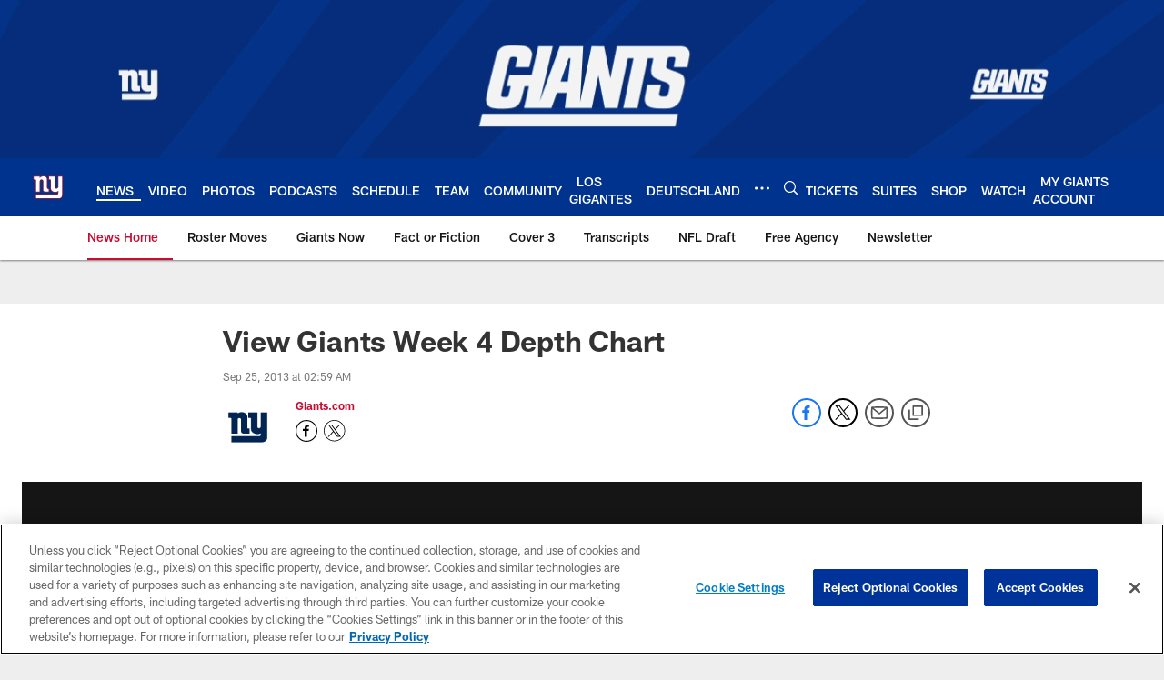

--- FILE ---
content_type: text/html; charset=utf-8
request_url: https://www.google.com/recaptcha/api2/aframe
body_size: 247
content:
<!DOCTYPE HTML><html><head><meta http-equiv="content-type" content="text/html; charset=UTF-8"></head><body><script nonce="U1ZC1ux_3a1SPdrnd6PtQQ">/** Anti-fraud and anti-abuse applications only. See google.com/recaptcha */ try{var clients={'sodar':'https://pagead2.googlesyndication.com/pagead/sodar?'};window.addEventListener("message",function(a){try{if(a.source===window.parent){var b=JSON.parse(a.data);var c=clients[b['id']];if(c){var d=document.createElement('img');d.src=c+b['params']+'&rc='+(localStorage.getItem("rc::a")?sessionStorage.getItem("rc::b"):"");window.document.body.appendChild(d);sessionStorage.setItem("rc::e",parseInt(sessionStorage.getItem("rc::e")||0)+1);localStorage.setItem("rc::h",'1770030343221');}}}catch(b){}});window.parent.postMessage("_grecaptcha_ready", "*");}catch(b){}</script></body></html>

--- FILE ---
content_type: text/javascript; charset=utf-8
request_url: https://auth-id.giants.com/accounts.webSdkBootstrap?apiKey=4_mBuHtGsXVNDHn5crFoXSQQ&pageURL=https%3A%2F%2Fwww.giants.com%2Fnews%2Fview-giants-week-4-depth-chart-11317651&sdk=js_latest&sdkBuild=18435&format=json
body_size: 413
content:
{
  "callId": "019c1e078ee776bbbb4b0434702a8b00",
  "errorCode": 0,
  "apiVersion": 2,
  "statusCode": 200,
  "statusReason": "OK",
  "time": "2026-02-02T11:05:37.876Z",
  "hasGmid": "ver4"
}